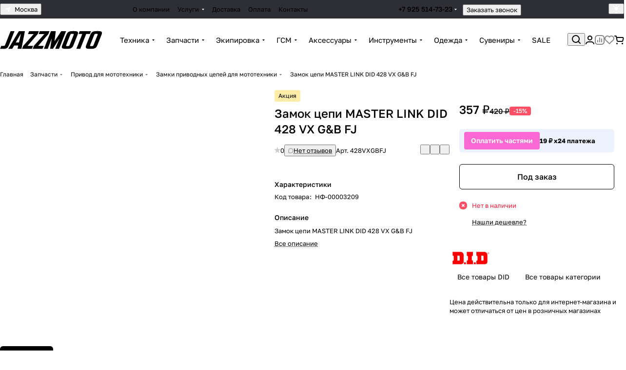

--- FILE ---
content_type: application/javascript
request_url: https://jazzmoto.ru/bitrix/cache/js/s1/aspro-premier/default_0faa42f49338ac6c86a3bdf66be6b815/default_0faa42f49338ac6c86a3bdf66be6b815_v1.js?176921583318041
body_size: 5151
content:

; /* Start:"a:4:{s:4:"full";s:86:"/bitrix/templates/aspro-premier/js/conditional/catalog-comments.min.js?176141141211419";s:6:"source";s:66:"/bitrix/templates/aspro-premier/js/conditional/catalog-comments.js";s:3:"min";s:0:"";s:3:"map";s:0:"";}"*/
!function(t){t.JCCatalogSocnetsComments||(t.JCCatalogSocnetsComments=function(t){var e;if(this.errorCode=0,this.params={},this.serviceList={blog:!1,facebook:!1,vk:!1},this.settings={blog:{ajaxUrl:"",ajaxParams:{},contID:"bx-cat-soc-comments-blg"},facebook:{contID:"bx-cat-soc-comments-fb",contWidthID:"",parentContID:"soc_comments",facebookJSDK:"facebook-jssdk",facebookPath:""},vk:{}},this.services={blog:{obBlogCont:null},facebook:{obFBCont:null,obFBContWidth:null,obFBParentCont:null,obFBjSDK:null,currentWidth:0}},this.activeTabId="",this.currentTab=-1,this.tabsContId="",this.tabList=[],this.obTabList=[],"object"==typeof t){if(this.params=t,this.params.serviceList&&"object"==typeof this.params.serviceList)for(e in this.serviceList)this.serviceList.hasOwnProperty(e)&&this.params.serviceList[e]&&(this.serviceList[e]=!0);this.serviceList.blog&&this.initParams("blog"),this.serviceList.facebook&&this.initParams("facebook"),"object"==typeof this.params.tabs&&(this.activeTabId=this.params.tabs.activeTabId,this.tabsContId=this.params.tabs.tabsContId,this.tabList=this.params.tabs.tabList)}else this.errorCode=-1;0===this.errorCode&&BX.ready(BX.proxy(this.Init,this))},t.JCCatalogSocnetsComments.prototype.initParams=function(t){var e;if(this.params.settings&&"object"==typeof this.params.settings&&"object"==typeof this.params.settings[t])for(e in this.settings[t])this.settings[t].hasOwnProperty(e)&&this.params.settings[t][e]&&(this.settings[t][e]=this.params.settings[t][e])},t.JCCatalogSocnetsComments.prototype.Init=function(){if(this.tabList&&BX.type.isArray(this.tabList)&&0!==this.tabList.length){var t,e;for(t=0;t<this.tabList.length;t++){if(e=this.tabsContId+this.tabList[t],this.obTabList[t]={id:this.tabList[t],tabId:e,contId:e+"_cont",tab:BX(e),cont:BX(e+"_cont")},!this.obTabList[t].tab||!this.obTabList[t].cont){this.errorCode=-2;break}this.activeTabId===this.tabList[t]&&(this.currentTab=t),BX.bind(this.obTabList[t].tab,"click",BX.proxy(this.onClick,this))}this.serviceList.blog&&(this.services.blog.obBlogCont=BX(this.settings.blog.contID),this.services.blog.obBlogCont||(this.serviceList.blog=!1,this.errorCode=-16)),this.serviceList.facebook&&(this.services.facebook.obFBCont=BX(this.settings.facebook.contID),this.services.facebook.obFBCont?this.services.facebook.obFBContWidth=this.services.facebook.obFBCont.firstChild:(this.serviceList.facebook=!1,this.errorCode=-32),this.services.facebook.obFBParentCont=BX(this.settings.facebook.parentContID)),0===this.errorCode&&(this.showActiveTab(),this.serviceList.blog&&this.loadBlog(),this.serviceList.facebook&&this.loadFB()),this.params={}}else this.errorCode=-1},t.JCCatalogSocnetsComments.prototype.loadBlog=function(){var e;if(0!==this.errorCode||!this.serviceList.blog||0===this.settings.blog.ajaxUrl.length)return;(e=this.settings.blog.ajaxParams).sessid=BX.bitrix_sessid();const s=new URL(t.location.href).searchParams.get("reviewsVariantMode");s&&(e.reviewsVariantMode="offer"!==s?"all":"offer"),BX.ajax({timeout:30,method:"POST",dataType:"html",url:this.settings.blog.ajaxUrl,data:e,onsuccess:BX.proxy(this.loadBlogResult,this)})},t.JCCatalogSocnetsComments.prototype.loadBlogResult=function(t){BX.type.isNotEmptyString(t)&&BX.adjust(this.services.blog.obBlogCont,{html:t}),BX.onCustomEvent("onAsproLoadBlogResult",[{}])},t.JCCatalogSocnetsComments.prototype.loadFB=function(){var t,e,s,o,i,r,a;this.services.facebook.obFBParentCont&&this.services.facebook.obFBContWidth&&(t=parseInt(this.services.facebook.obFBParentCont.offsetWidth,10),isNaN(t)||(BX.adjust(this.services.facebook.obFBContWidth,{attrs:{"data-width":t-20}}),this.services.facebook.currentWidth=t),this.services.facebook.obFBjSDK||(this.services.facebook.obFBjSDK=!0,BX.defer(BX.proxy((e=document,s="script",o=this.settings.facebook.facebookJSDK,i=this.settings.facebook.facebookPath,a=e.getElementsByTagName(s)[0],void(e.getElementById(o)||((r=e.createElement(s)).id=o,r.src=i,a.parentNode.insertBefore(r,a)))),this))))},t.JCCatalogSocnetsComments.prototype.getFBParentWidth=function(){var t=0;return this.services.facebook.obFBParentCont&&(t=parseInt(this.services.facebook.obFBParentCont.offsetWidth,10),isNaN(t)&&(t=0)),t},t.JCCatalogSocnetsComments.prototype.setFBWidth=function(t){var e,s=null;this.serviceList.facebook&&this.services.facebook.currentWidth!==t&&t>20&&this.services.facebook.obFBContWidth&&this.services.facebook.obFBContWidth.firstChild&&this.services.facebook.obFBContWidth.firstChild.fitrstChild&&(s=this.services.facebook.obFBContWidth.firstChild.fitrstChild)&&(e=s.getAttribute("src").replace(/width=(\d+)/gi,"width="+t),BX.adjust(this.services.facebook.obFBContWidth,{attrs:{"data-width":t-20}}),this.services.facebook.currentWidth=t,BX.style(this.services.facebook.obFBContWidth.firstChild,"width",t+"px"),BX.adjust(s,{attrs:{src:e},style:{width:t+"px"}}))},t.JCCatalogSocnetsComments.prototype.onResize=function(){this.serviceList.facebook&&this.setFBWidth(this.getFBParentWidth())},t.JCCatalogSocnetsComments.prototype.onClick=function(){var t,e=BX.proxy_context,s=-1;for(t=0;t<this.obTabList.length;t++)if(e.id===this.obTabList[t].tabId){s=t;break}s>-1&&s!==this.currentTab&&(this.hideActiveTab(),this.currentTab=s,this.showActiveTab())},t.JCCatalogSocnetsComments.prototype.hideActiveTab=function(){BX.removeClass(this.obTabList[this.currentTab].tab,"active"),BX.addClass(this.obTabList[this.currentTab].cont,"tab-off"),BX.addClass(this.obTabList[this.currentTab].cont,"hidden")},t.JCCatalogSocnetsComments.prototype.showActiveTab=function(){BX.onCustomEvent("onAfterBXCatTabsSetActive_"+this.tabsContId,[{activeTab:this.obTabList[this.currentTab].id}]),BX.addClass(this.obTabList[this.currentTab].tab,"active"),BX.removeClass(this.obTabList[this.currentTab].cont,"tab-off"),BX.removeClass(this.obTabList[this.currentTab].cont,"hidden")})}(window),(()=>{function t(t=!0){const e=document.getElementById("review-sort-form");if(t&&e){const t=new Event("submit",{bubbles:!0,cancelable:!0});e.dispatchEvent(t)}}BX.addCustomEvent("onFinalActionSKUInfo",(e=>{const s=e.offer.ID,o=document.querySelectorAll('#form_comment input[name="OFFER_ID"], .comments-offer-filter input[name="OFFER_ID"]'),i=function(t){const e=document.querySelector(".comments-offer-filter__button--countable");if(e&&e.dataset.count)try{const s=JSON.parse(e.dataset.count)[t]||0;return e.dataset.suffix=s,e.querySelector("input").toggleAttribute("disabled",!s),s}catch(t){console.error(t)}return 0}(s);if(o.length)if(o.forEach((t=>{t.value=s})),i){"offer"===new URL(window.location.href).searchParams.get("reviewsVariantMode")&&t()}else{const t=document.querySelector('.review-sort-form__input[name="reviewsVariantMode"][value="all"]');t&&t.click()}BX.Aspro.Comments.showCurrentOfferInfo()})),BX.addCustomEvent("onIblockCatalogCommentSubmit",(t=>{"success"===t?.status&&(!function(){const t=document.querySelector(".comments-block__offer-filter");if(!t)return;t.classList.remove("hidden");const e=t.querySelector('.comments-offer-filter input[name="OFFER_ID"]');if(e){const s=t.querySelector(".comments-offer-filter__button--countable");if(s){if(s.dataset.count)try{const t=JSON.parse(s.dataset.count),o=e.value;t[o]?t[o]++:t[o]=1}catch(t){console.error(t)}s.dataset.suffix&&(s.dataset.suffix=s.dataset.suffix?parseInt(s.dataset.suffix)+1:1);const t=s.querySelector(".comments-offer-filter__button-input--current");t&&(t.disabled=!1)}}}(),document.querySelector("button.show-comment")?.classList.remove("clicked"))})),BX.addCustomEvent("onAsproRefreshBlogComments",(t=>{})),BX.bindDelegate(document,"click",{class:"bx_filter_search_reset"},(function(e){e.preventDefault();const s=document.querySelectorAll(".review-sort-form__input");s.length&&s.forEach((t=>{switch(t.type){case"radio":break;case"checkbox":t.checked=!1;break;default:t.value="";break}})),t()})),BX.bindDelegate(document,"change",{class:"review-sort-form__input"},(function(){t()})),BX.bindDelegate(document,"submit",{class:"review-sort-form"},(function(t){t.preventDefault();const e=document.querySelector(".blog-comments"),s=this.method,o=new FormData(this);for(let t of o.entries())t[1]||o.delete(t[0]);const i=o.get("reviewsVariantMode");if(i){const t=new URL(window.location.href),e="all"!==i?"offer":"all";t.searchParams.set("reviewsVariantMode",e),window.history.pushState({},"",t)}e&&(e.classList.add("blur"),o.append("containerId",e.id)),$.ajax({data:o,type:s,processData:!1,contentType:!1,success:function(t){$("#reviews_sort_continer").html(t),e.classList.remove("blur"),document.querySelector("button.show-comment").classList.remove("clicked")}})})),BX.bindDelegate(document,"click",{class:"rating-vote__item"},(function(t){if(this.classList.contains("disable"))return;t.preventDefault();const e=$(this),s=e.data("action"),o=e.closest(".rating-vote"),i=o.find(".rating-vote__item-like"),r=o.find(".rating-vote__item-dislike"),a=o.data("comment_id"),n=o.data("user_id"),c=o.data("ajax_url");$.ajax({url:c,dataType:"json",data:{commentId:a,action:s,userId:n},success:function(t){void 0!==t.LIKE&&i.find(".rating-vote__result").text(t.LIKE),void 0!==t.DISLIKE&&r.find(".rating-vote__result").text(t.DISLIKE),void 0!==t.SET_ACTIVE_LIKE&&i.toggleClass("active"),void 0!==t.SET_ACTIVE_DISLIKE&&r.toggleClass("active")}})})),BX.bindDelegate(document,"click",{class:"blog-comment__load_more"},(function(){$(".blog-comment-nav-item-sel").next().click(),initSwiperSlider()}))})(),BX.namespace("Aspro.Comments"),BX.Aspro.Comments={showCurrentOfferInfo(){const t=document.querySelector('.comments-offer-filter input[name="OFFER_ID"]')?.value;if(!t)return;const e=document.getElementById("comments-offer-card")?.content.cloneNode(!0);if(!e)return;let s=document.querySelector(".js-detail-img img"),o=document.querySelector(".catalog-detail__main .js-popup-title")?.textContent,i=document.querySelectorAll(".catalog-detail__main .sku-props .sku-props__title");s?e.querySelector(".comments-offer-card__image img").src=s.dataset.src||s.src:e.querySelector(".comments-offer-card__image").classList.add("hidden"),o?e.querySelector(".comments-offer-card__title").textContent=o:e.querySelector(".comments-offer-card__title").classList.add("hidden"),i.length?i.forEach((t=>{const s=t.cloneNode(!0);s.classList.add("font_13","secondary-color"),s.querySelector(".sku-props__js-size")?.classList.add("color_dark"),e.querySelector(".comments-offer-card__properties").appendChild(s)})):e.querySelector(".comments-offer-card__properties").classList.add("hidden");const r=document.querySelector(".comments-offer-card");r&&r.replaceChildren(e)},refreshRatingInput(t){const e=document.querySelectorAll('.review-sort-form__input[name="filter[RATING][]"]');if(e.length){e.forEach((e=>{e.disabled=!t.includes(e.value)}));const s=document.querySelectorAll('.review-sort-form__input[name="filter[RATING][]"]:checked:not(:disabled)').length>0;e[0].closest(".bx_filter_parameters_box")?.classList.toggle("set",s)}},refreshPhotoInput(t){const e=document.querySelector('.review-sort-form__input[name="filter[PHOTO]"]');e&&(e.disabled=!t,e.closest(".bx_filter_parameters_box")?.classList?.toggle("set",t&&e.checked))},refreshTextInput(t){const e=document.querySelector('.review-sort-form__input[name="filter[TEXT]"]');e&&(e.disabled=!t,e.closest(".bx_filter_parameters_box")?.classList?.toggle("set",t&&e.checked))},refreshResetButton(t){const e=document.querySelector(".bx_filter_search_reset");e&&e.classList.toggle("hidden",!t)}};
/* End */
;
; /* Start:"a:4:{s:4:"full";s:73:"/bitrix/templates/aspro-premier/js/conditional/vote.min.js?17614114121288";s:6:"source";s:58:"/bitrix/templates/aspro-premier/js/conditional/vote.min.js";s:3:"min";s:0:"";s:3:"map";s:0:"";}"*/
$(document).on("mouseenter",".form .votes_block.with-text .item-rating",(function(){var t=$(this),s=t.index(),e=t.data("message");$(this).addClass("rating__star-svg--filled"),t.siblings().each((function(){$(this).index()<=s?$(this).addClass("rating__star-svg--filled"):$(this).removeClass("rating__star-svg--filled")})),t.closest(".votes_block").find(".rating_message").text(e)})),$(document).on("mouseleave",".form .votes_block.with-text",(function(){var t=$(this),s=t.data("rating"),e=t.closest(".votes_block").find(".rating_message").data("message");t.find(".item-rating").each((function(){$(this).index()<s&&void 0!==s?$(this).addClass("rating__star-svg--filled"):$(this).removeClass("rating__star-svg--filled")})),t.closest(".votes_block").find(".rating_message").text(e)})),$(document).on("click",".form .votes_block.with-text .item-rating",(function(){var t=$(this),s=(t.closest(".votes_block").data("rating"),t.index()+1),e=t.data("message");t.closest(".votes_block").data("rating",s),t.closest(".form-group").find("input[name=RATING]").length?t.closest(".form-group").find("input[name=RATING]").val(s):t.closest(".form-group").find("input[data-sid=RATING]").val(s),t.closest(".votes_block").find(".rating_message").data("message",e),t.closest(".form").find(".error").remove()}));
/* End */
;
; /* Start:"a:4:{s:4:"full";s:73:"/bitrix/templates/aspro-premier/js/conditional/drop.min.js?17614114124341";s:6:"source";s:54:"/bitrix/templates/aspro-premier/js/conditional/drop.js";s:3:"min";s:0:"";s:3:"map";s:0:"";}"*/
class DropZone{constructor(e,t={}){this.setOption(t),this.el=document.querySelector(e),this.inputFiles=this.el.querySelector('input[type="file"]'),this.wrapper=this.el.querySelector(this.option.wrapperSelector),this.init()}init=()=>{this.dt=new DataTransfer,this.bindEvents(),this.insertTextNode()};setOption=e=>{this.option=this.deepMerge({},{wrapperSelector:".drop-zone__wrapper",maxImageCount:"10",type:"image",countUploadImages:0,className:{wrapperText:"drop-zone__wrapper-text",images:"drop-zone__images",image:"drop-zone__image",imageClose:"drop-zone__image-close",imagesIcon:"drop-zone__image-icon",checkboxInput:"drop_zone__images-input"}},e),this.option.text=BX.message("DROP_FILE").replace(/#COUNT_FILES#/,this.option.maxImageCount)};deepMerge=(e,...t)=>{for(let s of t){const t=Object.getOwnPropertyNames(s);for(let i of t){let t=s[i];t&&"object"==typeof t?(e[i]=e[i]||{},this.deepMerge(e[i],t)):e[i]=t}}return e};insertTextNode=()=>{const e=BX.create("div",{attrs:{className:this.option.className.wrapperText},html:this.option.text});this.wrapper.querySelector(`.${this.option.className.wrapperText}`)||this.wrapper.appendChild(e)};bindEvents=()=>{this.inputFiles.addEventListener("change",(e=>this.addFileFromFileList(e.target.files))),this.el.addEventListener("click",(e=>{if(e.target.closest("."+this.option.className.imageClose)){this.removeFileFromFileList(e.target.closest("."+this.option.className.image).dataset.name);const t=e.target.closest("."+this.option.className.image).getAttribute("for");t&&this.el.querySelector("input#"+t)&&(this.el.querySelector("input#"+t).checked=!0),e.target.closest("."+this.option.className.image).remove(),null==this.el.querySelector("img")&&this.imagesWrapper.remove()}})),this.el.addEventListener("drop",(e=>{e.preventDefault();let t=[];t=e.dataTransfer.files,this.addFileFromFileList(t),this.el.classList.remove("dragover")})),this.el.addEventListener("dragover",(e=>e.preventDefault())),this.el.addEventListener("dragleave",(e=>this.el.classList.remove("dragover"))),this.el.addEventListener("dragenter",(e=>this.el.classList.add("dragover")))};get imagesWrapper(){return this.el.getElementsByClassName(this.option.className.images)[0]}get countImages(){return this.option.countUploadImages}set countImages(e){this.option.countUploadImages+=e,e||(this.option.countUploadImages=Number(!!e))}addFileFromFileList=e=>{let t=this.countImages=e.length;const s=this.option.maxImageCount;if(this.countImages>s&&(t-=this.countImages-s,this.option.countUploadImages=s),t){for(let s=0;s<t;s++)0===e[s].type.indexOf(this.option.type)&&this.dt.items.add(e[s]);this.dt.items.length&&this.appendImagesBlock();for(var i=0;i<t;++i)if(0===e[i].type.indexOf(this.option.type)){const t=new FileReader;t.readAsDataURL(e[i]),t.name=e[i].name,t.onloadend=e=>{this.appendImageBlock(e)}}}this.inputFiles.files=this.dt.files};appendImagesBlock=()=>{if(!this.imagesWrapper){const e=BX.create("div",{attrs:{className:this.option.className.images}});this.el.insertBefore(e,this.wrapper)}};appendImageBlock=e=>{let t,s,i,a,o,r;"progressevent"===typeofExt(e)?(t=i=a=e.target.name,s=e.target.result):(t=i=a=e.getAttribute("alt"),s=e.getAttribute("src"),o=e.dataset.id,r=BX.create("input",{attrs:{type:"checkbox",name:"deleted_images[]",value:e.dataset.id,id:"del-image-"+e.dataset.id,className:this.option.className.checkboxInput}}));const l=BX.create("label",{attrs:{className:this.option.className.image+" bordered image-rounded-x",for:"del-image-"+o},dataset:{name:t},children:[BX.create("span",{attrs:{className:this.option.className.imageClose,title:BX.message("BPC_MES_DELETE")},children:[BX.create("span",{attrs:{className:this.option.className.imagesIcon+" image-rounded-x"}})]}),BX.create("img",{attrs:{src:s,alt:i,title:a}})]});r&&this.el.appendChild(r),this.imagesWrapper.appendChild(l)};removeFileFromFileList=e=>{if(e){this.countImages=-1;for(let t=0;t<this.dt.files.length;t++)if(this.dt.files[t].name==e){this.dt.items.remove(t);break}this.inputFiles.files=this.dt.files}};drawImagesFromColection=e=>{let t=e.length;if(t){this.appendImagesBlock();for(let s=0;s<t;s++)this.appendImageBlock(e[s]);this.countImages=t}};removeAllFiles=()=>{this.imagesWrapper&&this.imagesWrapper.remove();for(let e=this.dt.files.length;e--;)this.dt.items.remove(e);this.countImages=0,this.inputFiles.files=this.dt.files}}
/* End */
;; /* /bitrix/templates/aspro-premier/js/conditional/catalog-comments.min.js?176141141211419*/
; /* /bitrix/templates/aspro-premier/js/conditional/vote.min.js?17614114121288*/
; /* /bitrix/templates/aspro-premier/js/conditional/drop.min.js?17614114124341*/
